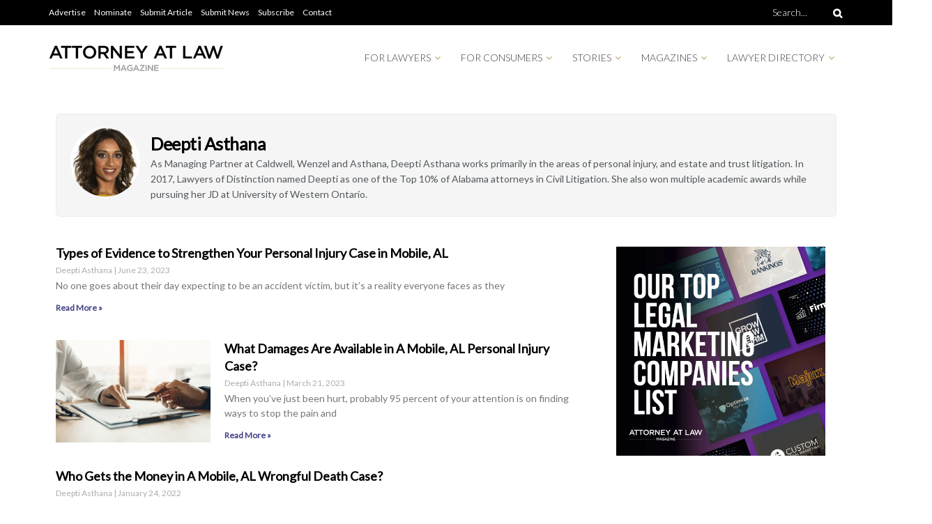

--- FILE ---
content_type: text/css
request_url: https://attorneyatlawmagazine.com/wp-content/uploads/elementor/css/post-187454.css?ver=1762890082
body_size: 180
content:
.elementor-187454 .elementor-element.elementor-element-465fbea{padding:0px 0px 20px 0px;}body.rtl .elementor-187454 .elementor-element.elementor-element-5bcb46f.elementor-author-box--layout-image-left .elementor-author-box__avatar,
					 body:not(.rtl) .elementor-187454 .elementor-element.elementor-element-5bcb46f:not(.elementor-author-box--layout-image-above) .elementor-author-box__avatar{margin-right:15px;margin-left:0;}body:not(.rtl) .elementor-187454 .elementor-element.elementor-element-5bcb46f.elementor-author-box--layout-image-right .elementor-author-box__avatar,
					 body.rtl .elementor-187454 .elementor-element.elementor-element-5bcb46f:not(.elementor-author-box--layout-image-above) .elementor-author-box__avatar{margin-left:15px;margin-right:0;}.elementor-187454 .elementor-element.elementor-element-5bcb46f.elementor-author-box--layout-image-above .elementor-author-box__avatar{margin-bottom:15px;}.elementor-187454 .elementor-element.elementor-element-5bcb46f .elementor-author-box__name{color:#000000;font-size:25px;font-weight:600;margin-bottom:2px;}.elementor-187454 .elementor-element.elementor-element-5bcb46f .elementor-author-box__bio{font-size:14px;margin-bottom:0px;}.elementor-187454 .elementor-element.elementor-element-5bcb46f > .elementor-widget-container{padding:10px 20px 20px 20px;background-color:#F5F5F5;border-style:solid;border-width:1px 1px 1px 1px;border-color:#ECEBEB;border-radius:6px 6px 6px 6px;}.elementor-187454 .elementor-element.elementor-element-8316ef1 .elementor-posts-container .elementor-post__thumbnail{padding-bottom:calc( 0.66 * 100% );}.elementor-187454 .elementor-element.elementor-element-8316ef1:after{content:"0.66";}.elementor-187454 .elementor-element.elementor-element-8316ef1 .elementor-post__thumbnail__link{width:30%;}.elementor-187454 .elementor-element.elementor-element-8316ef1 .elementor-post__meta-data span + span:before{content:"|";}.elementor-187454 .elementor-element.elementor-element-8316ef1{--grid-column-gap:30px;--grid-row-gap:35px;}.elementor-187454 .elementor-element.elementor-element-8316ef1.elementor-posts--thumbnail-left .elementor-post__thumbnail__link{margin-right:20px;}.elementor-187454 .elementor-element.elementor-element-8316ef1.elementor-posts--thumbnail-right .elementor-post__thumbnail__link{margin-left:20px;}.elementor-187454 .elementor-element.elementor-element-8316ef1.elementor-posts--thumbnail-top .elementor-post__thumbnail__link{margin-bottom:20px;}.elementor-187454 .elementor-element.elementor-element-8316ef1 .elementor-post__title, .elementor-187454 .elementor-element.elementor-element-8316ef1 .elementor-post__title a{color:#000000;font-size:18px;font-weight:600;}.elementor-187454 .elementor-element.elementor-element-8316ef1 .elementor-post__title{margin-bottom:4px;}.elementor-187454 .elementor-element.elementor-element-8316ef1 .elementor-post__meta-data{font-size:12px;margin-bottom:4px;}@media(max-width:767px){.elementor-187454 .elementor-element.elementor-element-8316ef1 .elementor-posts-container .elementor-post__thumbnail{padding-bottom:calc( 0.5 * 100% );}.elementor-187454 .elementor-element.elementor-element-8316ef1:after{content:"0.5";}.elementor-187454 .elementor-element.elementor-element-8316ef1 .elementor-post__thumbnail__link{width:100%;}}@media(min-width:768px){.elementor-187454 .elementor-element.elementor-element-1b5fc1e{width:66.782%;}.elementor-187454 .elementor-element.elementor-element-1b87609{width:33%;}}